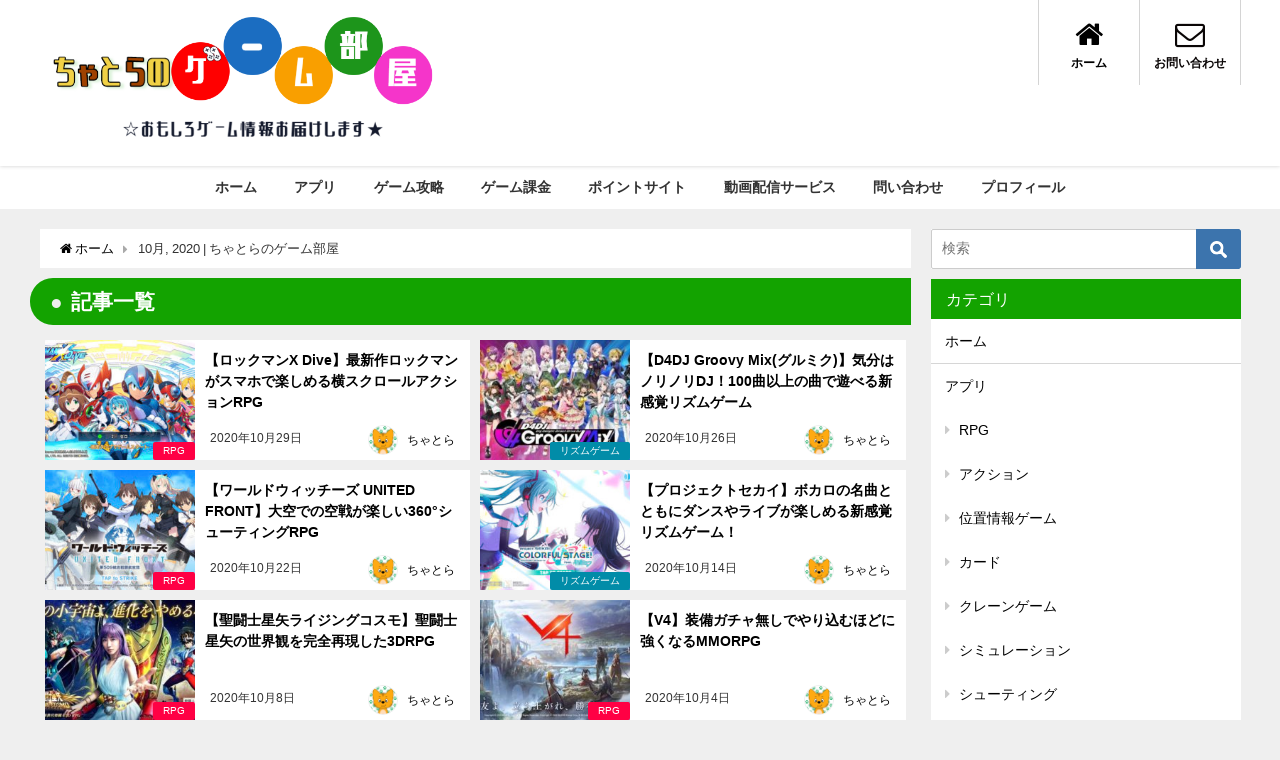

--- FILE ---
content_type: text/html; charset=UTF-8
request_url: https://chatoranogamebeya.com/2020/10/
body_size: 13333
content:
<!DOCTYPE html>
<html lang="ja">
<head>
<meta charset="utf-8">
<meta http-equiv="X-UA-Compatible" content="IE=edge">
<meta name="viewport" content="width=device-width, initial-scale=1" />

<meta name="robots" content="noindex,follow">
<link rel="canonical" href="https://chatoranogamebeya.com">
<link rel="shortcut icon" href="https://chatoranogamebeya.com/wp-content/uploads/2020/06/サイトアイコン②.png">
<!--[if IE]>
		<link rel="shortcut icon" href="https://chatoranogamebeya.com/wp-content/uploads/2020/06/サイトアイコン②.png">
<![endif]-->
<link rel="apple-touch-icon" href="https://chatoranogamebeya.com/wp-content/uploads/2020/06/サイトアイコン②.png" />

		<!-- All in One SEO 4.9.3 - aioseo.com -->
		<title>10月, 2020 | ちゃとらのゲーム部屋</title>
	<meta name="robots" content="noindex, max-image-preview:large" />
	<link rel="canonical" href="https://chatoranogamebeya.com/2020/10/" />
	<meta name="generator" content="All in One SEO (AIOSEO) 4.9.3" />
		<script type="application/ld+json" class="aioseo-schema">
			{"@context":"https:\/\/schema.org","@graph":[{"@type":"BreadcrumbList","@id":"https:\/\/chatoranogamebeya.com\/2020\/10\/#breadcrumblist","itemListElement":[{"@type":"ListItem","@id":"https:\/\/chatoranogamebeya.com#listItem","position":1,"name":"\u30db\u30fc\u30e0","item":"https:\/\/chatoranogamebeya.com","nextItem":{"@type":"ListItem","@id":"https:\/\/chatoranogamebeya.com\/2020\/#listItem","name":2020}},{"@type":"ListItem","@id":"https:\/\/chatoranogamebeya.com\/2020\/#listItem","position":2,"name":2020,"item":"https:\/\/chatoranogamebeya.com\/2020\/","nextItem":{"@type":"ListItem","@id":"https:\/\/chatoranogamebeya.com\/2020\/10\/#listItem","name":"10"},"previousItem":{"@type":"ListItem","@id":"https:\/\/chatoranogamebeya.com#listItem","name":"\u30db\u30fc\u30e0"}},{"@type":"ListItem","@id":"https:\/\/chatoranogamebeya.com\/2020\/10\/#listItem","position":3,"name":"10","previousItem":{"@type":"ListItem","@id":"https:\/\/chatoranogamebeya.com\/2020\/#listItem","name":2020}}]},{"@type":"CollectionPage","@id":"https:\/\/chatoranogamebeya.com\/2020\/10\/#collectionpage","url":"https:\/\/chatoranogamebeya.com\/2020\/10\/","name":"10\u6708, 2020 | \u3061\u3083\u3068\u3089\u306e\u30b2\u30fc\u30e0\u90e8\u5c4b","inLanguage":"ja","isPartOf":{"@id":"https:\/\/chatoranogamebeya.com\/#website"},"breadcrumb":{"@id":"https:\/\/chatoranogamebeya.com\/2020\/10\/#breadcrumblist"}},{"@type":"Organization","@id":"https:\/\/chatoranogamebeya.com\/#organization","name":"\u3061\u3083\u3068\u3089\u306e\u30b2\u30fc\u30e0\u90e8\u5c4b","description":"\u304a\u3082\u3057\u308d\u3044\u30b2\u30fc\u30e0\u63c3\u3063\u3066\u307e\u3059\uff01\uff01","url":"https:\/\/chatoranogamebeya.com\/"},{"@type":"WebSite","@id":"https:\/\/chatoranogamebeya.com\/#website","url":"https:\/\/chatoranogamebeya.com\/","name":"\u3061\u3083\u3068\u3089\u306e\u30b2\u30fc\u30e0\u90e8\u5c4b","description":"\u304a\u3082\u3057\u308d\u3044\u30b2\u30fc\u30e0\u63c3\u3063\u3066\u307e\u3059\uff01\uff01","inLanguage":"ja","publisher":{"@id":"https:\/\/chatoranogamebeya.com\/#organization"}}]}
		</script>
		<!-- All in One SEO -->

<link rel='dns-prefetch' href='//webfonts.xserver.jp' />
<link rel='dns-prefetch' href='//cdnjs.cloudflare.com' />
<link rel='dns-prefetch' href='//s.w.org' />
<link rel='dns-prefetch' href='//c0.wp.com' />
<link rel="alternate" type="application/rss+xml" title="ちゃとらのゲーム部屋 &raquo; フィード" href="https://chatoranogamebeya.com/feed/" />
<link rel="alternate" type="application/rss+xml" title="ちゃとらのゲーム部屋 &raquo; コメントフィード" href="https://chatoranogamebeya.com/comments/feed/" />
<script id="wpp-js" src="https://chatoranogamebeya.com/wp-content/plugins/wordpress-popular-posts/assets/js/wpp.min.js?ver=7.3.3" data-sampling="0" data-sampling-rate="100" data-api-url="https://chatoranogamebeya.com/wp-json/wordpress-popular-posts" data-post-id="0" data-token="5900904aef" data-lang="0" data-debug="0" type="text/javascript"></script>
<link rel='stylesheet'   href='https://c0.wp.com/c/5.9.12/wp-includes/css/dist/block-library/style.min.css'  media='all'>
<style id='wp-block-library-inline-css' type='text/css'>
.has-text-align-justify{text-align:justify;}
</style>
<link rel='stylesheet'   href='https://chatoranogamebeya.com/wp-content/plugins/all-in-one-seo-pack/dist/Lite/assets/css/table-of-contents/global.e90f6d47.css?ver=4.9.3&#038;theme=4.7.6'  media='all'>
<link rel='stylesheet'   href='https://c0.wp.com/c/5.9.12/wp-includes/js/mediaelement/mediaelementplayer-legacy.min.css'  media='all'>
<link rel='stylesheet'   href='https://c0.wp.com/c/5.9.12/wp-includes/js/mediaelement/wp-mediaelement.min.css'  media='all'>
<style id='global-styles-inline-css' type='text/css'>
body{--wp--preset--color--black: #000;--wp--preset--color--cyan-bluish-gray: #abb8c3;--wp--preset--color--white: #fff;--wp--preset--color--pale-pink: #f78da7;--wp--preset--color--vivid-red: #cf2e2e;--wp--preset--color--luminous-vivid-orange: #ff6900;--wp--preset--color--luminous-vivid-amber: #fcb900;--wp--preset--color--light-green-cyan: #7bdcb5;--wp--preset--color--vivid-green-cyan: #00d084;--wp--preset--color--pale-cyan-blue: #8ed1fc;--wp--preset--color--vivid-cyan-blue: #0693e3;--wp--preset--color--vivid-purple: #9b51e0;--wp--preset--color--light-blue: #70b8f1;--wp--preset--color--light-red: #ff8178;--wp--preset--color--light-green: #2ac113;--wp--preset--color--light-yellow: #ffe822;--wp--preset--color--light-orange: #ffa30d;--wp--preset--color--blue: #00f;--wp--preset--color--red: #f00;--wp--preset--color--purple: #674970;--wp--preset--color--gray: #ccc;--wp--preset--gradient--vivid-cyan-blue-to-vivid-purple: linear-gradient(135deg,rgba(6,147,227,1) 0%,rgb(155,81,224) 100%);--wp--preset--gradient--light-green-cyan-to-vivid-green-cyan: linear-gradient(135deg,rgb(122,220,180) 0%,rgb(0,208,130) 100%);--wp--preset--gradient--luminous-vivid-amber-to-luminous-vivid-orange: linear-gradient(135deg,rgba(252,185,0,1) 0%,rgba(255,105,0,1) 100%);--wp--preset--gradient--luminous-vivid-orange-to-vivid-red: linear-gradient(135deg,rgba(255,105,0,1) 0%,rgb(207,46,46) 100%);--wp--preset--gradient--very-light-gray-to-cyan-bluish-gray: linear-gradient(135deg,rgb(238,238,238) 0%,rgb(169,184,195) 100%);--wp--preset--gradient--cool-to-warm-spectrum: linear-gradient(135deg,rgb(74,234,220) 0%,rgb(151,120,209) 20%,rgb(207,42,186) 40%,rgb(238,44,130) 60%,rgb(251,105,98) 80%,rgb(254,248,76) 100%);--wp--preset--gradient--blush-light-purple: linear-gradient(135deg,rgb(255,206,236) 0%,rgb(152,150,240) 100%);--wp--preset--gradient--blush-bordeaux: linear-gradient(135deg,rgb(254,205,165) 0%,rgb(254,45,45) 50%,rgb(107,0,62) 100%);--wp--preset--gradient--luminous-dusk: linear-gradient(135deg,rgb(255,203,112) 0%,rgb(199,81,192) 50%,rgb(65,88,208) 100%);--wp--preset--gradient--pale-ocean: linear-gradient(135deg,rgb(255,245,203) 0%,rgb(182,227,212) 50%,rgb(51,167,181) 100%);--wp--preset--gradient--electric-grass: linear-gradient(135deg,rgb(202,248,128) 0%,rgb(113,206,126) 100%);--wp--preset--gradient--midnight: linear-gradient(135deg,rgb(2,3,129) 0%,rgb(40,116,252) 100%);--wp--preset--duotone--dark-grayscale: url('#wp-duotone-dark-grayscale');--wp--preset--duotone--grayscale: url('#wp-duotone-grayscale');--wp--preset--duotone--purple-yellow: url('#wp-duotone-purple-yellow');--wp--preset--duotone--blue-red: url('#wp-duotone-blue-red');--wp--preset--duotone--midnight: url('#wp-duotone-midnight');--wp--preset--duotone--magenta-yellow: url('#wp-duotone-magenta-yellow');--wp--preset--duotone--purple-green: url('#wp-duotone-purple-green');--wp--preset--duotone--blue-orange: url('#wp-duotone-blue-orange');--wp--preset--font-size--small: 13px;--wp--preset--font-size--medium: 20px;--wp--preset--font-size--large: 36px;--wp--preset--font-size--x-large: 42px;}.has-black-color{color: var(--wp--preset--color--black) !important;}.has-cyan-bluish-gray-color{color: var(--wp--preset--color--cyan-bluish-gray) !important;}.has-white-color{color: var(--wp--preset--color--white) !important;}.has-pale-pink-color{color: var(--wp--preset--color--pale-pink) !important;}.has-vivid-red-color{color: var(--wp--preset--color--vivid-red) !important;}.has-luminous-vivid-orange-color{color: var(--wp--preset--color--luminous-vivid-orange) !important;}.has-luminous-vivid-amber-color{color: var(--wp--preset--color--luminous-vivid-amber) !important;}.has-light-green-cyan-color{color: var(--wp--preset--color--light-green-cyan) !important;}.has-vivid-green-cyan-color{color: var(--wp--preset--color--vivid-green-cyan) !important;}.has-pale-cyan-blue-color{color: var(--wp--preset--color--pale-cyan-blue) !important;}.has-vivid-cyan-blue-color{color: var(--wp--preset--color--vivid-cyan-blue) !important;}.has-vivid-purple-color{color: var(--wp--preset--color--vivid-purple) !important;}.has-black-background-color{background-color: var(--wp--preset--color--black) !important;}.has-cyan-bluish-gray-background-color{background-color: var(--wp--preset--color--cyan-bluish-gray) !important;}.has-white-background-color{background-color: var(--wp--preset--color--white) !important;}.has-pale-pink-background-color{background-color: var(--wp--preset--color--pale-pink) !important;}.has-vivid-red-background-color{background-color: var(--wp--preset--color--vivid-red) !important;}.has-luminous-vivid-orange-background-color{background-color: var(--wp--preset--color--luminous-vivid-orange) !important;}.has-luminous-vivid-amber-background-color{background-color: var(--wp--preset--color--luminous-vivid-amber) !important;}.has-light-green-cyan-background-color{background-color: var(--wp--preset--color--light-green-cyan) !important;}.has-vivid-green-cyan-background-color{background-color: var(--wp--preset--color--vivid-green-cyan) !important;}.has-pale-cyan-blue-background-color{background-color: var(--wp--preset--color--pale-cyan-blue) !important;}.has-vivid-cyan-blue-background-color{background-color: var(--wp--preset--color--vivid-cyan-blue) !important;}.has-vivid-purple-background-color{background-color: var(--wp--preset--color--vivid-purple) !important;}.has-black-border-color{border-color: var(--wp--preset--color--black) !important;}.has-cyan-bluish-gray-border-color{border-color: var(--wp--preset--color--cyan-bluish-gray) !important;}.has-white-border-color{border-color: var(--wp--preset--color--white) !important;}.has-pale-pink-border-color{border-color: var(--wp--preset--color--pale-pink) !important;}.has-vivid-red-border-color{border-color: var(--wp--preset--color--vivid-red) !important;}.has-luminous-vivid-orange-border-color{border-color: var(--wp--preset--color--luminous-vivid-orange) !important;}.has-luminous-vivid-amber-border-color{border-color: var(--wp--preset--color--luminous-vivid-amber) !important;}.has-light-green-cyan-border-color{border-color: var(--wp--preset--color--light-green-cyan) !important;}.has-vivid-green-cyan-border-color{border-color: var(--wp--preset--color--vivid-green-cyan) !important;}.has-pale-cyan-blue-border-color{border-color: var(--wp--preset--color--pale-cyan-blue) !important;}.has-vivid-cyan-blue-border-color{border-color: var(--wp--preset--color--vivid-cyan-blue) !important;}.has-vivid-purple-border-color{border-color: var(--wp--preset--color--vivid-purple) !important;}.has-vivid-cyan-blue-to-vivid-purple-gradient-background{background: var(--wp--preset--gradient--vivid-cyan-blue-to-vivid-purple) !important;}.has-light-green-cyan-to-vivid-green-cyan-gradient-background{background: var(--wp--preset--gradient--light-green-cyan-to-vivid-green-cyan) !important;}.has-luminous-vivid-amber-to-luminous-vivid-orange-gradient-background{background: var(--wp--preset--gradient--luminous-vivid-amber-to-luminous-vivid-orange) !important;}.has-luminous-vivid-orange-to-vivid-red-gradient-background{background: var(--wp--preset--gradient--luminous-vivid-orange-to-vivid-red) !important;}.has-very-light-gray-to-cyan-bluish-gray-gradient-background{background: var(--wp--preset--gradient--very-light-gray-to-cyan-bluish-gray) !important;}.has-cool-to-warm-spectrum-gradient-background{background: var(--wp--preset--gradient--cool-to-warm-spectrum) !important;}.has-blush-light-purple-gradient-background{background: var(--wp--preset--gradient--blush-light-purple) !important;}.has-blush-bordeaux-gradient-background{background: var(--wp--preset--gradient--blush-bordeaux) !important;}.has-luminous-dusk-gradient-background{background: var(--wp--preset--gradient--luminous-dusk) !important;}.has-pale-ocean-gradient-background{background: var(--wp--preset--gradient--pale-ocean) !important;}.has-electric-grass-gradient-background{background: var(--wp--preset--gradient--electric-grass) !important;}.has-midnight-gradient-background{background: var(--wp--preset--gradient--midnight) !important;}.has-small-font-size{font-size: var(--wp--preset--font-size--small) !important;}.has-medium-font-size{font-size: var(--wp--preset--font-size--medium) !important;}.has-large-font-size{font-size: var(--wp--preset--font-size--large) !important;}.has-x-large-font-size{font-size: var(--wp--preset--font-size--x-large) !important;}
</style>
<link rel='stylesheet'   href='https://chatoranogamebeya.com/wp-content/plugins/contact-form-7/includes/css/styles.css?ver=5.5.4&#038;theme=4.7.6'  media='all'>
<link rel='stylesheet'   href='https://chatoranogamebeya.com/wp-content/plugins/table-of-contents-plus/screen.min.css?ver=2411.1&#038;theme=4.7.6'  media='all'>
<style id='toc-screen-inline-css' type='text/css'>
div#toc_container {background: #f9f9f9;border: 1px solid #aaaaaa;}
</style>
<link rel='stylesheet'   href='https://chatoranogamebeya.com/wp-content/plugins/wordpress-popular-posts/assets/css/wpp.css?ver=7.3.3&#038;theme=4.7.6'  media='all'>
<link rel='stylesheet'   href='https://chatoranogamebeya.com/wp-content/themes/diver/style.min.css?ver=5.9.12&#038;theme=4.7.6'  media='all'>
<link rel='stylesheet'   href='https://chatoranogamebeya.com/wp-content/themes/diver/style.css?theme=4.7.6'  media='all'>
<link rel='stylesheet'   href='https://chatoranogamebeya.com/wp-content/themes/diver/lib/functions/editor/gutenberg/blocks.min.css?ver=5.9.12&#038;theme=4.7.6'  media='all'>
<link rel='stylesheet'   href='https://cdnjs.cloudflare.com/ajax/libs/Swiper/4.5.0/css/swiper.min.css'  media='all'>
<link rel='stylesheet'   href='https://c0.wp.com/p/jetpack/11.4.2/css/jetpack.css'  media='all'>
<script src='https://c0.wp.com/c/5.9.12/wp-includes/js/jquery/jquery.min.js' id='jquery-core-js'></script>
<script src='https://c0.wp.com/c/5.9.12/wp-includes/js/jquery/jquery-migrate.min.js' id='jquery-migrate-js'></script>
<script src='//webfonts.xserver.jp/js/xserverv3.js?fadein=0&#038;ver=2.0.9' id='typesquare_std-js'></script>
<link rel="https://api.w.org/" href="https://chatoranogamebeya.com/wp-json/" /><link rel="EditURI" type="application/rsd+xml" title="RSD" href="https://chatoranogamebeya.com/xmlrpc.php?rsd" />
<link rel="wlwmanifest" type="application/wlwmanifest+xml" href="https://chatoranogamebeya.com/wp-includes/wlwmanifest.xml" /> 
<meta name="generator" content="WordPress 5.9.12" />
            <style id="wpp-loading-animation-styles">@-webkit-keyframes bgslide{from{background-position-x:0}to{background-position-x:-200%}}@keyframes bgslide{from{background-position-x:0}to{background-position-x:-200%}}.wpp-widget-block-placeholder,.wpp-shortcode-placeholder{margin:0 auto;width:60px;height:3px;background:#dd3737;background:linear-gradient(90deg,#dd3737 0%,#571313 10%,#dd3737 100%);background-size:200% auto;border-radius:3px;-webkit-animation:bgslide 1s infinite linear;animation:bgslide 1s infinite linear}</style>
            <style>img#wpstats{display:none}</style>
	<style>body{background-image:url()}</style><style>#onlynav ul ul,#nav_fixed #nav ul ul,.header-logo #nav ul ul{visibility:hidden;opacity:0;transition:.2s ease-in-out;transform:translateY(-20px)}#onlynav ul li:hover>ul,#nav_fixed #nav ul li:hover>ul,.header-logo #nav ul li:hover>ul{visibility:visible;opacity:1;transform:translateY(0)}</style><style>body{background-color:#efefef;color:#333}.header-wrap,#header ul.sub-menu,#header ul.children,#scrollnav,.description_sp{background:#fff;color:#333}.header-wrap a,#scrollnav a,div.logo_title{color:#333}.drawer-nav-btn span{background-color:#333}.drawer-nav-btn:before,.drawer-nav-btn:after{border-color:#333}#scrollnav ul li a{background:#f3f3f3;color:#333}.header-wrap,#header ul.sub-menu,#header ul.children,#scrollnav,.description_sp,.post-box-contents,#main-wrap #pickup_posts_container img,.hentry,#single-main .post-sub,.navigation,.single_thumbnail,.in_loop,#breadcrumb,.pickup-cat-list,.maintop-widget,.mainbottom-widget,#share_plz,.sticky-post-box,.catpage_content_wrap,.cat-post-main,#sidebar .widget,#onlynav,#onlynav ul ul,#bigfooter,#footer,#nav_fixed.fixed,#nav_fixed #nav ul ul,.header_small_menu,.content,#footer_sticky_menu,.footermenu_col,a.page-numbers,#scrollnav{background:#fff;color:#333}#onlynav ul li a{color:#333}.pagination .current{background:#abccdc;color:#fff}</style><style>@media screen and (min-width:1201px){#main-wrap,.header-wrap .header-logo,.header_small_content,.bigfooter_wrap,.footer_content,.container_top_widget,.container_bottom_widget{width:1201px}}@media screen and (max-width:1200px){#main-wrap,.header-wrap .header-logo,.header_small_content,.bigfooter_wrap,.footer_content,.container_top_widget,.container_bottom_widget{width:96%}}@media screen and (max-width:768px){#main-wrap,.header-wrap .header-logo,.header_small_content,.bigfooter_wrap,.footer_content,.container_top_widget,.container_bottom_widget{width:100%}}@media screen and (min-width:960px){#sidebar{width:310px}}</style><link rel="icon" href="https://chatoranogamebeya.com/wp-content/uploads/2020/04/cropped-ちゃとらのゲーム部屋_タイトル③-1-32x32.png" sizes="32x32" />
<link rel="icon" href="https://chatoranogamebeya.com/wp-content/uploads/2020/04/cropped-ちゃとらのゲーム部屋_タイトル③-1-192x192.png" sizes="192x192" />
<link rel="apple-touch-icon" href="https://chatoranogamebeya.com/wp-content/uploads/2020/04/cropped-ちゃとらのゲーム部屋_タイトル③-1-180x180.png" />
<meta name="msapplication-TileImage" content="https://chatoranogamebeya.com/wp-content/uploads/2020/04/cropped-ちゃとらのゲーム部屋_タイトル③-1-270x270.png" />
		<style type="text/css" id="wp-custom-css">
			/*【Table of Contents Plus中央表示】*/

#toc_container {
margin-left: auto;
margin-right: auto;
}
/*TOC+ 角丸*/
#toc_container {
border-radius: 20px;
}
#logo img{
height:150px !important;
}		</style>
		
<script src="https://www.youtube.com/iframe_api"></script>

</head>
<body data-rsssl=1 itemscope="itemscope" itemtype="http://schema.org/WebPage" class="archive date wp-embed-responsive">

<div id="container">
<!-- header -->
	<!-- lpページでは表示しない -->
	<div id="header" class="clearfix">
					<header class="header-wrap" role="banner" itemscope="itemscope" itemtype="http://schema.org/WPHeader">
		
			<div class="header-logo clearfix">
				<!-- 	<button type="button" class="drawer-toggle drawer-hamburger">
	  <span class="sr-only">toggle navigation</span>
	  <span class="drawer-hamburger-icon"></span>
	</button> -->

	<div class="drawer-nav-btn-wrap"><span class="drawer-nav-btn"><span></span></span></div>


	<div class="header_search"><a href="#header_search" class="header_search_btn" data-lity><div class="header_search_inner"><i class="fa fa-search" aria-hidden="true"></i><div class="header_search_title">SEARCH</div></div></a></div>

				<!-- /Navigation -->

								<div id="logo">
										<a href="https://chatoranogamebeya.com/">
						
															<img src="https://chatoranogamebeya.com/wp-content/uploads/2020/10/ちゃとらのゲーム部屋_ロゴ②_サイズ違い.png" alt="ちゃとらのゲーム部屋" width="727" height="250">
							
											</a>
				</div>
				<div class="nav_in_btn">
	<ul>
			<li class="nav_in_btn_list_1"><a href="https://chatoranogamebeya.com/"  ><i class="fa fa-home"></i><span>ホーム</span></a></li>
			<li class="nav_in_btn_list_3"><a href="https://chatoranogamebeya.com/問い合わせ/" target="_blank" rel="nofollow"><i class="fa fa-envelope-o"></i><span>お問い合わせ</span></a></li>
		</ul>
</div>

			</div>
		</header>
		<nav id="scrollnav" class="inline-nospace" role="navigation" itemscope="itemscope" itemtype="http://scheme.org/SiteNavigationElement">
			<div class="menu-%e3%82%b0%e3%83%ad%e3%83%bc%e3%83%90%e3%83%ab%e3%83%8a%e3%83%93%e3%82%b2%e3%83%bc%e3%82%b7%e3%83%a7%e3%83%b3%e6%90%ba%e5%b8%af-container"><ul id="scroll-menu"><li id="menu-item-33" class="menu-item menu-item-type-custom menu-item-object-custom menu-item-home menu-item-33"><a href="https://chatoranogamebeya.com/">ホーム</a></li>
<li id="menu-item-34" class="menu-item menu-item-type-taxonomy menu-item-object-category menu-item-34"><a href="https://chatoranogamebeya.com/category/rpg/">RPG</a></li>
<li id="menu-item-35" class="menu-item menu-item-type-taxonomy menu-item-object-category menu-item-35"><a href="https://chatoranogamebeya.com/category/%e3%82%a2%e3%82%af%e3%82%b7%e3%83%a7%e3%83%b3/">アクション</a></li>
<li id="menu-item-44" class="menu-item menu-item-type-taxonomy menu-item-object-category menu-item-44"><a href="https://chatoranogamebeya.com/category/%e4%bd%8d%e7%bd%ae%e6%83%85%e5%a0%b1%e3%82%b2%e3%83%bc%e3%83%a0/">位置情報ゲーム</a></li>
<li id="menu-item-36" class="menu-item menu-item-type-taxonomy menu-item-object-category menu-item-36"><a href="https://chatoranogamebeya.com/category/%e3%82%ab%e3%83%bc%e3%83%89/">カード</a></li>
<li id="menu-item-39" class="menu-item menu-item-type-taxonomy menu-item-object-category menu-item-39"><a href="https://chatoranogamebeya.com/category/%e3%82%b7%e3%83%9f%e3%83%a5%e3%83%ac%e3%83%bc%e3%82%b7%e3%83%a7%e3%83%b3/">シミュレーション</a></li>
<li id="menu-item-40" class="menu-item menu-item-type-taxonomy menu-item-object-category menu-item-40"><a href="https://chatoranogamebeya.com/category/%e3%82%b7%e3%83%a5%e3%83%bc%e3%83%86%e3%82%a3%e3%83%b3%e3%82%b0/">シューティング</a></li>
<li id="menu-item-41" class="menu-item menu-item-type-taxonomy menu-item-object-category menu-item-41"><a href="https://chatoranogamebeya.com/category/%e3%82%b9%e3%83%9d%e3%83%bc%e3%83%84/">スポーツ</a></li>
<li id="menu-item-3785" class="menu-item menu-item-type-taxonomy menu-item-object-category menu-item-3785"><a href="https://chatoranogamebeya.com/category/%e3%83%91%e3%82%ba%e3%83%ab/">パズル</a></li>
<li id="menu-item-46" class="menu-item menu-item-type-taxonomy menu-item-object-category menu-item-46"><a href="https://chatoranogamebeya.com/category/%e6%94%be%e7%bd%ae%e3%82%b2%e3%83%bc%e3%83%a0/">放置ゲーム</a></li>
<li id="menu-item-43" class="menu-item menu-item-type-taxonomy menu-item-object-category menu-item-43"><a href="https://chatoranogamebeya.com/category/%e3%83%ac%e3%83%bc%e3%82%b7%e3%83%b3%e3%82%b0/">レーシング</a></li>
<li id="menu-item-37" class="menu-item menu-item-type-taxonomy menu-item-object-category menu-item-37"><a href="https://chatoranogamebeya.com/category/%e3%82%b2%e3%83%bc%e3%83%a0%e6%94%bb%e7%95%a5/">ゲーム攻略</a></li>
<li id="menu-item-38" class="menu-item menu-item-type-taxonomy menu-item-object-category menu-item-38"><a href="https://chatoranogamebeya.com/category/%e3%82%b2%e3%83%bc%e3%83%a0%e8%aa%b2%e9%87%91/">ゲーム課金</a></li>
<li id="menu-item-45" class="menu-item menu-item-type-taxonomy menu-item-object-category menu-item-45"><a href="https://chatoranogamebeya.com/category/%e5%8b%95%e7%94%bb%e9%85%8d%e4%bf%a1%e3%82%b5%e3%83%bc%e3%83%93%e3%82%b9/">動画配信サービス</a></li>
<li id="menu-item-42" class="menu-item menu-item-type-taxonomy menu-item-object-category menu-item-42"><a href="https://chatoranogamebeya.com/category/%e3%83%9d%e3%82%a4%e3%83%b3%e3%83%88%e3%82%b5%e3%82%a4%e3%83%88/">ポイントサイト</a></li>
</ul></div>		</nav>
									<nav id="onlynav" class="onlynav" role="navigation" itemscope="itemscope" itemtype="http://scheme.org/SiteNavigationElement">
				<div class="menu-%e3%82%b0%e3%83%ad%e3%83%bc%e3%83%90%e3%83%ab%e3%83%8a%e3%83%93%e3%82%b2%e3%83%bc%e3%82%b7%e3%83%a7%e3%83%b3-container"><ul id="onlynavul" class="menu"><li id="menu-item-14" class="menu-item menu-item-type-custom menu-item-object-custom menu-item-home menu-item-14"><a href="https://chatoranogamebeya.com">ホーム</a></li>
<li id="menu-item-21" class="menu-item menu-item-type-taxonomy menu-item-object-category menu-item-has-children menu-item-21"><a href="https://chatoranogamebeya.com/category/%e3%82%a2%e3%83%97%e3%83%aa/">アプリ</a>
<ul class="sub-menu">
	<li id="menu-item-19" class="menu-item menu-item-type-taxonomy menu-item-object-category menu-item-19"><a href="https://chatoranogamebeya.com/category/rpg/">RPG</a></li>
	<li id="menu-item-20" class="menu-item menu-item-type-taxonomy menu-item-object-category menu-item-20"><a href="https://chatoranogamebeya.com/category/%e3%82%a2%e3%82%af%e3%82%b7%e3%83%a7%e3%83%b3/">アクション</a></li>
	<li id="menu-item-30" class="menu-item menu-item-type-taxonomy menu-item-object-category menu-item-30"><a href="https://chatoranogamebeya.com/category/%e4%bd%8d%e7%bd%ae%e6%83%85%e5%a0%b1%e3%82%b2%e3%83%bc%e3%83%a0/">位置情報ゲーム</a></li>
	<li id="menu-item-22" class="menu-item menu-item-type-taxonomy menu-item-object-category menu-item-22"><a href="https://chatoranogamebeya.com/category/%e3%82%ab%e3%83%bc%e3%83%89/">カード</a></li>
	<li id="menu-item-3783" class="menu-item menu-item-type-taxonomy menu-item-object-category menu-item-3783"><a href="https://chatoranogamebeya.com/category/%e3%82%af%e3%83%ac%e3%83%bc%e3%83%b3%e3%82%b2%e3%83%bc%e3%83%a0/">クレーンゲーム</a></li>
	<li id="menu-item-25" class="menu-item menu-item-type-taxonomy menu-item-object-category menu-item-25"><a href="https://chatoranogamebeya.com/category/%e3%82%b7%e3%83%9f%e3%83%a5%e3%83%ac%e3%83%bc%e3%82%b7%e3%83%a7%e3%83%b3/">シミュレーション</a></li>
	<li id="menu-item-26" class="menu-item menu-item-type-taxonomy menu-item-object-category menu-item-26"><a href="https://chatoranogamebeya.com/category/%e3%82%b7%e3%83%a5%e3%83%bc%e3%83%86%e3%82%a3%e3%83%b3%e3%82%b0/">シューティング</a></li>
	<li id="menu-item-27" class="menu-item menu-item-type-taxonomy menu-item-object-category menu-item-27"><a href="https://chatoranogamebeya.com/category/%e3%82%b9%e3%83%9d%e3%83%bc%e3%83%84/">スポーツ</a></li>
	<li id="menu-item-3786" class="menu-item menu-item-type-taxonomy menu-item-object-category menu-item-3786"><a href="https://chatoranogamebeya.com/category/%e3%83%91%e3%82%ba%e3%83%ab/">パズル</a></li>
	<li id="menu-item-32" class="menu-item menu-item-type-taxonomy menu-item-object-category menu-item-32"><a href="https://chatoranogamebeya.com/category/%e6%94%be%e7%bd%ae%e3%82%b2%e3%83%bc%e3%83%a0/">放置ゲーム</a></li>
	<li id="menu-item-29" class="menu-item menu-item-type-taxonomy menu-item-object-category menu-item-29"><a href="https://chatoranogamebeya.com/category/%e3%83%ac%e3%83%bc%e3%82%b7%e3%83%b3%e3%82%b0/">レーシング</a></li>
</ul>
</li>
<li id="menu-item-23" class="menu-item menu-item-type-taxonomy menu-item-object-category menu-item-23"><a href="https://chatoranogamebeya.com/category/%e3%82%b2%e3%83%bc%e3%83%a0%e6%94%bb%e7%95%a5/">ゲーム攻略</a></li>
<li id="menu-item-24" class="menu-item menu-item-type-taxonomy menu-item-object-category menu-item-24"><a href="https://chatoranogamebeya.com/category/%e3%82%b2%e3%83%bc%e3%83%a0%e8%aa%b2%e9%87%91/">ゲーム課金</a></li>
<li id="menu-item-28" class="menu-item menu-item-type-taxonomy menu-item-object-category menu-item-28"><a href="https://chatoranogamebeya.com/category/%e3%83%9d%e3%82%a4%e3%83%b3%e3%83%88%e3%82%b5%e3%82%a4%e3%83%88/">ポイントサイト</a></li>
<li id="menu-item-31" class="menu-item menu-item-type-taxonomy menu-item-object-category menu-item-31"><a href="https://chatoranogamebeya.com/category/%e5%8b%95%e7%94%bb%e9%85%8d%e4%bf%a1%e3%82%b5%e3%83%bc%e3%83%93%e3%82%b9/">動画配信サービス</a></li>
<li id="menu-item-60" class="menu-item menu-item-type-post_type menu-item-object-page menu-item-60"><a href="https://chatoranogamebeya.com/%e5%95%8f%e3%81%84%e5%90%88%e3%82%8f%e3%81%9b/">問い合わせ</a></li>
<li id="menu-item-61" class="menu-item menu-item-type-post_type menu-item-object-page menu-item-61"><a href="https://chatoranogamebeya.com/__trashed/">プロフィール</a></li>
</ul></div>			</nav>
					</div>
	<div class="d_sp">
		</div>
	
	<div id="main-wrap">
	<!-- main -->
	<main id="main" style="float:left;margin-right:-330px;padding-right:330px;" rel="main">
		<ul id="breadcrumb" itemscope itemtype="http://schema.org/BreadcrumbList">
<li itemprop="itemListElement" itemscope itemtype="http://schema.org/ListItem"><a href="https://chatoranogamebeya.com/" itemprop="item"><span itemprop="name"><i class="fa fa-home" aria-hidden="true"></i> ホーム</span></a><meta itemprop="position" content="1" /></li><li itemprop="itemListElement" itemscope itemtype="http://schema.org/ListItem"><span itemprop="name">10月, 2020 | ちゃとらのゲーム部屋</span><meta itemprop="position" content="2" /></li></ul>			<div class="wrap-post-title">記事一覧</div>
<section class="wrap-mini-post-box">
			<article class="mini-list-post-box post-1" role="article">
			<div class="post-box-contents clearfix" data-href="https://chatoranogamebeya.com/rxdive/">
			<figure class="post_thumbnail post-box-thumbnail post-box-thumbnail__wrap">
										<div class="post_thumbnail_wrap">
							<img src="[data-uri]" data-src="https://chatoranogamebeya.com/wp-content/uploads/2020/10/rockman_eyekyatti-300x169.jpg" width="300" height="169" class="lazyload" alt="【ロックマンX Dive】最新作ロックマンがスマホで楽しめる横スクロールアクションRPG">
												</div>
											<div class="post-cat" style="background:#ff0044"><a href="https://chatoranogamebeya.com/category/rpg/" rel="category tag">RPG</a></div>
								</figure>
				<section class="post-meta-all">

					<div class="post-title">
							<a href="https://chatoranogamebeya.com/rxdive/" title="【ロックマンX Dive】最新作ロックマンがスマホで楽しめる横スクロールアクションRPG" rel="bookmark">【ロックマンX Dive】最新作ロックマンがスマホで楽しめる横スクロールアクションRPG</a>
					</div>
											<time class="post-date" datetime="2020-10-29">
						2020年10月29日	
						</time>
					
											<ul class="post-author">
							<li class="post-author-thum"><img alt='' src='https://secure.gravatar.com/avatar/76bc3bb6ce98f2ecb60f26582ada7d75?s=30&#038;d=mm&#038;r=g' srcset='https://secure.gravatar.com/avatar/76bc3bb6ce98f2ecb60f26582ada7d75?s=60&#038;d=mm&#038;r=g 2x' class='avatar avatar-30 photo' height='30' width='30' loading='lazy'/></li>
							<li class="post-author-name"><a href="https://chatoranogamebeya.com/author/calsonic/">ちゃとら</a></li>
						</ul>
									</section>
			</div>
		</article>
				<article class="mini-list-post-box post-1" role="article">
			<div class="post-box-contents clearfix" data-href="https://chatoranogamebeya.com/gurumiku/">
			<figure class="post_thumbnail post-box-thumbnail post-box-thumbnail__wrap">
										<div class="post_thumbnail_wrap">
							<img src="[data-uri]" data-src="https://chatoranogamebeya.com/wp-content/uploads/2020/10/gurumiku_eyekyatti-300x158.jpg" width="300" height="158" class="lazyload" alt="【D4DJ Groovy Mix(グルミク)】気分はノリノリDJ！100曲以上の曲で遊べる新感覚リズムゲーム">
												</div>
											<div class="post-cat" style="background:#018ca8"><a href="https://chatoranogamebeya.com/category/%e3%83%aa%e3%82%ba%e3%83%a0%e3%82%b2%e3%83%bc%e3%83%a0/" rel="category tag">リズムゲーム</a></div>
								</figure>
				<section class="post-meta-all">

					<div class="post-title">
							<a href="https://chatoranogamebeya.com/gurumiku/" title="【D4DJ Groovy Mix(グルミク)】気分はノリノリDJ！100曲以上の曲で遊べる新感覚リズムゲーム" rel="bookmark">【D4DJ Groovy Mix(グルミク)】気分はノリノリDJ！100曲以上の曲で遊べる新感覚リズムゲーム</a>
					</div>
											<time class="post-date" datetime="2020-10-26">
						2020年10月26日	
						</time>
					
											<ul class="post-author">
							<li class="post-author-thum"><img alt='' src='https://secure.gravatar.com/avatar/76bc3bb6ce98f2ecb60f26582ada7d75?s=30&#038;d=mm&#038;r=g' srcset='https://secure.gravatar.com/avatar/76bc3bb6ce98f2ecb60f26582ada7d75?s=60&#038;d=mm&#038;r=g 2x' class='avatar avatar-30 photo' height='30' width='30' loading='lazy'/></li>
							<li class="post-author-name"><a href="https://chatoranogamebeya.com/author/calsonic/">ちゃとら</a></li>
						</ul>
									</section>
			</div>
		</article>
				<article class="mini-list-post-box post-1" role="article">
			<div class="post-box-contents clearfix" data-href="https://chatoranogamebeya.com/worldwitches/">
			<figure class="post_thumbnail post-box-thumbnail post-box-thumbnail__wrap">
										<div class="post_thumbnail_wrap">
							<img src="[data-uri]" data-src="https://chatoranogamebeya.com/wp-content/uploads/2020/10/worldwitches_eyecatch-300x169.jpg" width="300" height="169" class="lazyload" alt="【ワールドウィッチーズ UNITED FRONT】大空での空戦が楽しい360°シューティングRPG">
												</div>
											<div class="post-cat" style="background:#ff0044"><a href="https://chatoranogamebeya.com/category/rpg/" rel="category tag">RPG</a></div>
								</figure>
				<section class="post-meta-all">

					<div class="post-title">
							<a href="https://chatoranogamebeya.com/worldwitches/" title="【ワールドウィッチーズ UNITED FRONT】大空での空戦が楽しい360°シューティングRPG" rel="bookmark">【ワールドウィッチーズ UNITED FRONT】大空での空戦が楽しい360°シューティングRPG</a>
					</div>
											<time class="post-date" datetime="2020-10-22">
						2020年10月22日	
						</time>
					
											<ul class="post-author">
							<li class="post-author-thum"><img alt='' src='https://secure.gravatar.com/avatar/76bc3bb6ce98f2ecb60f26582ada7d75?s=30&#038;d=mm&#038;r=g' srcset='https://secure.gravatar.com/avatar/76bc3bb6ce98f2ecb60f26582ada7d75?s=60&#038;d=mm&#038;r=g 2x' class='avatar avatar-30 photo' height='30' width='30' loading='lazy'/></li>
							<li class="post-author-name"><a href="https://chatoranogamebeya.com/author/calsonic/">ちゃとら</a></li>
						</ul>
									</section>
			</div>
		</article>
				<article class="mini-list-post-box post-1" role="article">
			<div class="post-box-contents clearfix" data-href="https://chatoranogamebeya.com/pjsekai/">
			<figure class="post_thumbnail post-box-thumbnail post-box-thumbnail__wrap">
										<div class="post_thumbnail_wrap">
							<img src="[data-uri]" data-src="https://chatoranogamebeya.com/wp-content/uploads/2020/10/プロセカ_アイキャッチ-300x169.jpg" width="300" height="169" class="lazyload" alt="【プロジェクトセカイ】ボカロの名曲とともにダンスやライブが楽しめる新感覚リズムゲーム！">
												</div>
											<div class="post-cat" style="background:#018ca8"><a href="https://chatoranogamebeya.com/category/%e3%83%aa%e3%82%ba%e3%83%a0%e3%82%b2%e3%83%bc%e3%83%a0/" rel="category tag">リズムゲーム</a></div>
								</figure>
				<section class="post-meta-all">

					<div class="post-title">
							<a href="https://chatoranogamebeya.com/pjsekai/" title="【プロジェクトセカイ】ボカロの名曲とともにダンスやライブが楽しめる新感覚リズムゲーム！" rel="bookmark">【プロジェクトセカイ】ボカロの名曲とともにダンスやライブが楽しめる新感覚リズムゲーム！</a>
					</div>
											<time class="post-date" datetime="2020-10-14">
						2020年10月14日	
						</time>
					
											<ul class="post-author">
							<li class="post-author-thum"><img alt='' src='https://secure.gravatar.com/avatar/76bc3bb6ce98f2ecb60f26582ada7d75?s=30&#038;d=mm&#038;r=g' srcset='https://secure.gravatar.com/avatar/76bc3bb6ce98f2ecb60f26582ada7d75?s=60&#038;d=mm&#038;r=g 2x' class='avatar avatar-30 photo' height='30' width='30' loading='lazy'/></li>
							<li class="post-author-name"><a href="https://chatoranogamebeya.com/author/calsonic/">ちゃとら</a></li>
						</ul>
									</section>
			</div>
		</article>
				<article class="mini-list-post-box post-1" role="article">
			<div class="post-box-contents clearfix" data-href="https://chatoranogamebeya.com/seintseiya/">
			<figure class="post_thumbnail post-box-thumbnail post-box-thumbnail__wrap">
										<div class="post_thumbnail_wrap">
							<img src="[data-uri]" data-src="https://chatoranogamebeya.com/wp-content/uploads/2020/10/聖闘士星矢_アイキャッチ-300x169.jpg" width="300" height="169" class="lazyload" alt="【聖闘士星矢ライジングコスモ】聖闘士星矢の世界観を完全再現した3DRPG">
												</div>
											<div class="post-cat" style="background:#ff0044"><a href="https://chatoranogamebeya.com/category/rpg/" rel="category tag">RPG</a></div>
								</figure>
				<section class="post-meta-all">

					<div class="post-title">
							<a href="https://chatoranogamebeya.com/seintseiya/" title="【聖闘士星矢ライジングコスモ】聖闘士星矢の世界観を完全再現した3DRPG" rel="bookmark">【聖闘士星矢ライジングコスモ】聖闘士星矢の世界観を完全再現した3DRPG</a>
					</div>
											<time class="post-date" datetime="2020-10-08">
						2020年10月8日	
						</time>
					
											<ul class="post-author">
							<li class="post-author-thum"><img alt='' src='https://secure.gravatar.com/avatar/76bc3bb6ce98f2ecb60f26582ada7d75?s=30&#038;d=mm&#038;r=g' srcset='https://secure.gravatar.com/avatar/76bc3bb6ce98f2ecb60f26582ada7d75?s=60&#038;d=mm&#038;r=g 2x' class='avatar avatar-30 photo' height='30' width='30' loading='lazy'/></li>
							<li class="post-author-name"><a href="https://chatoranogamebeya.com/author/calsonic/">ちゃとら</a></li>
						</ul>
									</section>
			</div>
		</article>
				<article class="mini-list-post-box post-1" role="article">
			<div class="post-box-contents clearfix" data-href="https://chatoranogamebeya.com/v4/">
			<figure class="post_thumbnail post-box-thumbnail post-box-thumbnail__wrap">
										<div class="post_thumbnail_wrap">
							<img src="[data-uri]" data-src="https://chatoranogamebeya.com/wp-content/uploads/2020/10/V4_アイキャッチ-300x169.jpg" width="300" height="169" class="lazyload" alt="【V4】装備ガチャ無しでやり込むほどに強くなるMMORPG">
												</div>
											<div class="post-cat" style="background:#ff0044"><a href="https://chatoranogamebeya.com/category/rpg/" rel="category tag">RPG</a></div>
								</figure>
				<section class="post-meta-all">

					<div class="post-title">
							<a href="https://chatoranogamebeya.com/v4/" title="【V4】装備ガチャ無しでやり込むほどに強くなるMMORPG" rel="bookmark">【V4】装備ガチャ無しでやり込むほどに強くなるMMORPG</a>
					</div>
											<time class="post-date" datetime="2020-10-04">
						2020年10月4日	
						</time>
					
											<ul class="post-author">
							<li class="post-author-thum"><img alt='' src='https://secure.gravatar.com/avatar/76bc3bb6ce98f2ecb60f26582ada7d75?s=30&#038;d=mm&#038;r=g' srcset='https://secure.gravatar.com/avatar/76bc3bb6ce98f2ecb60f26582ada7d75?s=60&#038;d=mm&#038;r=g 2x' class='avatar avatar-30 photo' height='30' width='30' loading='lazy'/></li>
							<li class="post-author-name"><a href="https://chatoranogamebeya.com/author/calsonic/">ちゃとら</a></li>
						</ul>
									</section>
			</div>
		</article>
			</section>
	<style>
	.post-box-contents .post-meta-all {padding-bottom: 30px;}
	</style>

<!-- pager -->
<!-- /pager	 -->	</main>
	<!-- /main -->
		<!-- sidebar -->
	<div id="sidebar" style="float:right;" role="complementary">
		<div class="sidebar_content">
						<div id="search-2" class="widget widget_search"><form method="get" class="searchform" action="https://chatoranogamebeya.com/" role="search">
	<input type="text" placeholder="検索" name="s" class="s">
	<input type="submit" class="searchsubmit" value="">
</form></div><div id="nav_menu-3" class="widget widget_nav_menu"><div class="widgettitle">カテゴリ</div><div class="menu-%e3%82%b0%e3%83%ad%e3%83%bc%e3%83%90%e3%83%ab%e3%83%8a%e3%83%93%e3%82%b2%e3%83%bc%e3%82%b7%e3%83%a7%e3%83%b3-container"><ul id="menu-%e3%82%b0%e3%83%ad%e3%83%bc%e3%83%90%e3%83%ab%e3%83%8a%e3%83%93%e3%82%b2%e3%83%bc%e3%82%b7%e3%83%a7%e3%83%b3-1" class="menu"><li class="menu-item menu-item-type-custom menu-item-object-custom menu-item-home menu-item-14"><a href="https://chatoranogamebeya.com">ホーム</a></li>
<li class="menu-item menu-item-type-taxonomy menu-item-object-category menu-item-has-children menu-item-21"><a href="https://chatoranogamebeya.com/category/%e3%82%a2%e3%83%97%e3%83%aa/">アプリ</a>
<ul class="sub-menu">
	<li class="menu-item menu-item-type-taxonomy menu-item-object-category menu-item-19"><a href="https://chatoranogamebeya.com/category/rpg/">RPG</a></li>
	<li class="menu-item menu-item-type-taxonomy menu-item-object-category menu-item-20"><a href="https://chatoranogamebeya.com/category/%e3%82%a2%e3%82%af%e3%82%b7%e3%83%a7%e3%83%b3/">アクション</a></li>
	<li class="menu-item menu-item-type-taxonomy menu-item-object-category menu-item-30"><a href="https://chatoranogamebeya.com/category/%e4%bd%8d%e7%bd%ae%e6%83%85%e5%a0%b1%e3%82%b2%e3%83%bc%e3%83%a0/">位置情報ゲーム</a></li>
	<li class="menu-item menu-item-type-taxonomy menu-item-object-category menu-item-22"><a href="https://chatoranogamebeya.com/category/%e3%82%ab%e3%83%bc%e3%83%89/">カード</a></li>
	<li class="menu-item menu-item-type-taxonomy menu-item-object-category menu-item-3783"><a href="https://chatoranogamebeya.com/category/%e3%82%af%e3%83%ac%e3%83%bc%e3%83%b3%e3%82%b2%e3%83%bc%e3%83%a0/">クレーンゲーム</a></li>
	<li class="menu-item menu-item-type-taxonomy menu-item-object-category menu-item-25"><a href="https://chatoranogamebeya.com/category/%e3%82%b7%e3%83%9f%e3%83%a5%e3%83%ac%e3%83%bc%e3%82%b7%e3%83%a7%e3%83%b3/">シミュレーション</a></li>
	<li class="menu-item menu-item-type-taxonomy menu-item-object-category menu-item-26"><a href="https://chatoranogamebeya.com/category/%e3%82%b7%e3%83%a5%e3%83%bc%e3%83%86%e3%82%a3%e3%83%b3%e3%82%b0/">シューティング</a></li>
	<li class="menu-item menu-item-type-taxonomy menu-item-object-category menu-item-27"><a href="https://chatoranogamebeya.com/category/%e3%82%b9%e3%83%9d%e3%83%bc%e3%83%84/">スポーツ</a></li>
	<li class="menu-item menu-item-type-taxonomy menu-item-object-category menu-item-3786"><a href="https://chatoranogamebeya.com/category/%e3%83%91%e3%82%ba%e3%83%ab/">パズル</a></li>
	<li class="menu-item menu-item-type-taxonomy menu-item-object-category menu-item-32"><a href="https://chatoranogamebeya.com/category/%e6%94%be%e7%bd%ae%e3%82%b2%e3%83%bc%e3%83%a0/">放置ゲーム</a></li>
	<li class="menu-item menu-item-type-taxonomy menu-item-object-category menu-item-29"><a href="https://chatoranogamebeya.com/category/%e3%83%ac%e3%83%bc%e3%82%b7%e3%83%b3%e3%82%b0/">レーシング</a></li>
</ul>
</li>
<li class="menu-item menu-item-type-taxonomy menu-item-object-category menu-item-23"><a href="https://chatoranogamebeya.com/category/%e3%82%b2%e3%83%bc%e3%83%a0%e6%94%bb%e7%95%a5/">ゲーム攻略</a></li>
<li class="menu-item menu-item-type-taxonomy menu-item-object-category menu-item-24"><a href="https://chatoranogamebeya.com/category/%e3%82%b2%e3%83%bc%e3%83%a0%e8%aa%b2%e9%87%91/">ゲーム課金</a></li>
<li class="menu-item menu-item-type-taxonomy menu-item-object-category menu-item-28"><a href="https://chatoranogamebeya.com/category/%e3%83%9d%e3%82%a4%e3%83%b3%e3%83%88%e3%82%b5%e3%82%a4%e3%83%88/">ポイントサイト</a></li>
<li class="menu-item menu-item-type-taxonomy menu-item-object-category menu-item-31"><a href="https://chatoranogamebeya.com/category/%e5%8b%95%e7%94%bb%e9%85%8d%e4%bf%a1%e3%82%b5%e3%83%bc%e3%83%93%e3%82%b9/">動画配信サービス</a></li>
<li class="menu-item menu-item-type-post_type menu-item-object-page menu-item-60"><a href="https://chatoranogamebeya.com/%e5%95%8f%e3%81%84%e5%90%88%e3%82%8f%e3%81%9b/">問い合わせ</a></li>
<li class="menu-item menu-item-type-post_type menu-item-object-page menu-item-61"><a href="https://chatoranogamebeya.com/__trashed/">プロフィール</a></li>
</ul></div></div>
		<div id="recent-posts-2" class="widget widget_recent_entries">
		<div class="widgettitle">最近の投稿</div>
		<ul>
											<li>
					<a href="https://chatoranogamebeya.com/dragonpoker/">【ドラゴンポーカー】役をそろえて敵を倒せ！マルチプレイポーカーRPG</a>
									</li>
											<li>
					<a href="https://chatoranogamebeya.com/%e3%80%90%e8%bb%a2%e7%94%9f%e3%81%97%e3%81%9f%e3%82%89%e3%82%b9%e3%83%a9%e3%82%a4%e3%83%a0%e3%81%a0%e3%81%a3%e3%81%9f%e4%bb%b6%e3%80%91%e3%83%95%e3%83%ab%e3%83%9c%e3%82%a4%e3%82%b9%e3%82%b9%e3%83%88/">【転生したらスライムだった件】フルボイスストーリーとコンボで戦う3DバトルRPG</a>
									</li>
											<li>
					<a href="https://chatoranogamebeya.com/gridautosport/">【GRID® Autosport Custom Edition】プロも納得の超リアルレーシングシミュレーション</a>
									</li>
											<li>
					<a href="https://chatoranogamebeya.com/arka/">【ARKA-蒼穹の門】地上から空中まで楽しめるお手軽ファンタジーMMORPG</a>
									</li>
											<li>
					<a href="https://chatoranogamebeya.com/windboys/">【ウインドボーイズ】26人生徒が吹奏楽に青春を捧げる男子育成シミュレーション</a>
									</li>
					</ul>

		</div><div id="archives-2" class="widget widget_archive"><div class="widgettitle">アーカイブ</div>
			<ul>
					<li><a href='https://chatoranogamebeya.com/2022/03/'>2022年3月</a></li>
	<li><a href='https://chatoranogamebeya.com/2022/02/'>2022年2月</a></li>
	<li><a href='https://chatoranogamebeya.com/2022/01/'>2022年1月</a></li>
	<li><a href='https://chatoranogamebeya.com/2021/12/'>2021年12月</a></li>
	<li><a href='https://chatoranogamebeya.com/2021/11/'>2021年11月</a></li>
	<li><a href='https://chatoranogamebeya.com/2021/10/'>2021年10月</a></li>
	<li><a href='https://chatoranogamebeya.com/2021/09/'>2021年9月</a></li>
	<li><a href='https://chatoranogamebeya.com/2021/08/'>2021年8月</a></li>
	<li><a href='https://chatoranogamebeya.com/2021/07/'>2021年7月</a></li>
	<li><a href='https://chatoranogamebeya.com/2021/06/'>2021年6月</a></li>
	<li><a href='https://chatoranogamebeya.com/2021/05/'>2021年5月</a></li>
	<li><a href='https://chatoranogamebeya.com/2021/04/'>2021年4月</a></li>
	<li><a href='https://chatoranogamebeya.com/2021/03/'>2021年3月</a></li>
	<li><a href='https://chatoranogamebeya.com/2021/02/'>2021年2月</a></li>
	<li><a href='https://chatoranogamebeya.com/2021/01/'>2021年1月</a></li>
	<li><a href='https://chatoranogamebeya.com/2020/12/'>2020年12月</a></li>
	<li><a href='https://chatoranogamebeya.com/2020/11/'>2020年11月</a></li>
	<li><a href='https://chatoranogamebeya.com/2020/10/' aria-current="page">2020年10月</a></li>
	<li><a href='https://chatoranogamebeya.com/2020/09/'>2020年9月</a></li>
	<li><a href='https://chatoranogamebeya.com/2020/08/'>2020年8月</a></li>
	<li><a href='https://chatoranogamebeya.com/2020/07/'>2020年7月</a></li>
	<li><a href='https://chatoranogamebeya.com/2020/06/'>2020年6月</a></li>
	<li><a href='https://chatoranogamebeya.com/2020/05/'>2020年5月</a></li>
	<li><a href='https://chatoranogamebeya.com/2020/04/'>2020年4月</a></li>
	<li><a href='https://chatoranogamebeya.com/2020/03/'>2020年3月</a></li>
			</ul>

			</div><div id="tag_cloud-2" class="widget widget_tag_cloud"><div class="widgettitle">検索HITワード</div><div class="tagcloud"><a href="https://chatoranogamebeya.com/tag/%e3%82%b7%e3%83%a5%e3%83%bc%e3%83%86%e3%82%a3%e3%83%b3%e3%82%b0/" class="tag-cloud-link tag-link-30 tag-link-position-1" style="font-size: 12px;">シューティング</a>
<a href="https://chatoranogamebeya.com/tag/%e3%83%86%e3%83%8b%e3%82%b9/" class="tag-cloud-link tag-link-33 tag-link-position-2" style="font-size: 12px;">テニス</a>
<a href="https://chatoranogamebeya.com/tag/%e3%81%8a%e5%b0%8f%e9%81%a3%e3%81%84/" class="tag-cloud-link tag-link-20 tag-link-position-3" style="font-size: 12px;">お小遣い</a>
<a href="https://chatoranogamebeya.com/tag/f1/" class="tag-cloud-link tag-link-37 tag-link-position-4" style="font-size: 12px;">F1</a>
<a href="https://chatoranogamebeya.com/tag/%e3%83%9e%e3%83%aa%e3%82%ab%e3%83%bc/" class="tag-cloud-link tag-link-31 tag-link-position-5" style="font-size: 12px;">マリカー</a>
<a href="https://chatoranogamebeya.com/tag/%e5%8b%95%e7%94%bb/" class="tag-cloud-link tag-link-19 tag-link-position-6" style="font-size: 12px;">動画</a>
<a href="https://chatoranogamebeya.com/tag/%e3%83%9f%e3%83%8b%e5%9b%9b%e9%a7%86/" class="tag-cloud-link tag-link-28 tag-link-position-7" style="font-size: 12px;">ミニ四駆</a>
<a href="https://chatoranogamebeya.com/tag/%e8%aa%b2%e9%87%91/" class="tag-cloud-link tag-link-23 tag-link-position-8" style="font-size: 12px;">課金</a>
<a href="https://chatoranogamebeya.com/tag/%e3%83%aa%e3%82%bb%e3%83%9e%e3%83%a9/" class="tag-cloud-link tag-link-41 tag-link-position-9" style="font-size: 12px;">リセマラ</a>
<a href="https://chatoranogamebeya.com/tag/%e3%82%b2%e3%83%bc%e3%83%a0%e6%94%bb%e7%95%a5/" class="tag-cloud-link tag-link-22 tag-link-position-10" style="font-size: 12px;">ゲーム攻略</a>
<a href="https://chatoranogamebeya.com/tag/%e7%9f%b3%e5%99%a8%e6%99%82%e4%bb%a3/" class="tag-cloud-link tag-link-39 tag-link-position-11" style="font-size: 12px;">石器時代</a>
<a href="https://chatoranogamebeya.com/tag/%e3%82%ab%e3%83%bc%e3%83%89/" class="tag-cloud-link tag-link-29 tag-link-position-12" style="font-size: 12px;">カード</a>
<a href="https://chatoranogamebeya.com/tag/%e3%83%90%e3%83%88%e3%83%ab%e3%83%ad%e3%82%a4%e3%83%a4%e3%83%ab/" class="tag-cloud-link tag-link-25 tag-link-position-13" style="font-size: 12px;">バトルロイヤル</a>
<a href="https://chatoranogamebeya.com/tag/%e3%83%89%e3%83%a9%e3%82%af%e3%82%a8/" class="tag-cloud-link tag-link-40 tag-link-position-14" style="font-size: 12px;">ドラクエ</a>
<a href="https://chatoranogamebeya.com/tag/%e7%99%bd%e7%8c%ab/" class="tag-cloud-link tag-link-34 tag-link-position-15" style="font-size: 12px;">白猫</a>
<a href="https://chatoranogamebeya.com/tag/%e3%83%90%e3%82%b9%e3%82%b1%e3%83%83%e3%83%88%e3%83%9c%e3%83%bc%e3%83%ab/" class="tag-cloud-link tag-link-38 tag-link-position-16" style="font-size: 12px;">バスケットボール</a>
<a href="https://chatoranogamebeya.com/tag/pickup/" class="tag-cloud-link tag-link-27 tag-link-position-17" style="font-size: 12px;">pickup</a>
<a href="https://chatoranogamebeya.com/tag/%e3%83%89%e3%83%aa%e3%83%95%e3%83%88/" class="tag-cloud-link tag-link-32 tag-link-position-18" style="font-size: 12px;">ドリフト</a>
<a href="https://chatoranogamebeya.com/tag/mmorpg/" class="tag-cloud-link tag-link-26 tag-link-position-19" style="font-size: 12px;">MMORPG</a>
<a href="https://chatoranogamebeya.com/tag/%e3%83%9c%e3%82%af%e3%82%b7%e3%83%b3%e3%82%b0/" class="tag-cloud-link tag-link-36 tag-link-position-20" style="font-size: 12px;">ボクシング</a>
<a href="https://chatoranogamebeya.com/tag/%e3%83%9d%e3%82%b1%e3%83%a2%e3%83%b3/" class="tag-cloud-link tag-link-35 tag-link-position-21" style="font-size: 12px;">ポケモン</a></div>
</div>						<div id="fix_sidebar">
															</div>
		</div>
	</div>
	<!-- /sidebar -->
</div>

				</div>
		<!-- /container -->
		
			<!-- Big footer -->
				<div id="bigfooter">
		<div class="bigfooter_wrap clearfix">
			<div class="bigfooter_colomn col3">
							</div>
			<div class="bigfooter_colomn col3">
							</div>
						<div class="bigfooter_colomn col3">
							</div>
		</div>
	</div>
			<!-- /Big footer -->

			<!-- footer -->
			<footer id="footer">
				<div class="footer_content clearfix">
					<nav class="footer_navi" role="navigation">
						<div class="menu-%e3%83%95%e3%83%83%e3%82%bf%e3%83%bc%e3%83%a1%e3%83%8b%e3%83%a5%e3%83%bc-container"><ul id="menu-%e3%83%95%e3%83%83%e3%82%bf%e3%83%bc%e3%83%a1%e3%83%8b%e3%83%a5%e3%83%bc" class="menu"><li id="menu-item-62" class="menu-item menu-item-type-post_type menu-item-object-page menu-item-62"><a href="https://chatoranogamebeya.com/%e5%95%8f%e3%81%84%e5%90%88%e3%82%8f%e3%81%9b/">問い合わせ</a></li>
<li id="menu-item-63" class="menu-item menu-item-type-post_type menu-item-object-page menu-item-63"><a href="https://chatoranogamebeya.com/%e3%83%97%e3%83%a9%e3%82%a4%e3%83%90%e3%82%b7%e3%83%bc%e3%83%9d%e3%83%aa%e3%82%b7%e3%83%bc/">プライバシーポリシー</a></li>
</ul></div>					</nav>
					<p id="copyright">ちゃとらのゲーム部屋 All Rights Reserved.</p>
				</div>
			</footer>
			<!-- /footer -->
						<!-- フッターmenu -->
						<!-- フッターCTA -->
					

		<div class="drawer-overlay"></div>
		<div class="drawer-nav"><div id="nav_menu-2" class="widget widget_nav_menu"><div class="drawer_content_title">カテゴリ</div><div class="menu-%e3%82%b0%e3%83%ad%e3%83%bc%e3%83%90%e3%83%ab%e3%83%8a%e3%83%93%e3%82%b2%e3%83%bc%e3%82%b7%e3%83%a7%e3%83%b3%e6%90%ba%e5%b8%af-container"><ul id="menu-%e3%82%b0%e3%83%ad%e3%83%bc%e3%83%90%e3%83%ab%e3%83%8a%e3%83%93%e3%82%b2%e3%83%bc%e3%82%b7%e3%83%a7%e3%83%b3%e6%90%ba%e5%b8%af-1" class="menu"><li class="menu-item menu-item-type-custom menu-item-object-custom menu-item-home menu-item-33"><a href="https://chatoranogamebeya.com/">ホーム</a></li>
<li class="menu-item menu-item-type-taxonomy menu-item-object-category menu-item-34"><a href="https://chatoranogamebeya.com/category/rpg/">RPG</a></li>
<li class="menu-item menu-item-type-taxonomy menu-item-object-category menu-item-35"><a href="https://chatoranogamebeya.com/category/%e3%82%a2%e3%82%af%e3%82%b7%e3%83%a7%e3%83%b3/">アクション</a></li>
<li class="menu-item menu-item-type-taxonomy menu-item-object-category menu-item-44"><a href="https://chatoranogamebeya.com/category/%e4%bd%8d%e7%bd%ae%e6%83%85%e5%a0%b1%e3%82%b2%e3%83%bc%e3%83%a0/">位置情報ゲーム</a></li>
<li class="menu-item menu-item-type-taxonomy menu-item-object-category menu-item-36"><a href="https://chatoranogamebeya.com/category/%e3%82%ab%e3%83%bc%e3%83%89/">カード</a></li>
<li class="menu-item menu-item-type-taxonomy menu-item-object-category menu-item-39"><a href="https://chatoranogamebeya.com/category/%e3%82%b7%e3%83%9f%e3%83%a5%e3%83%ac%e3%83%bc%e3%82%b7%e3%83%a7%e3%83%b3/">シミュレーション</a></li>
<li class="menu-item menu-item-type-taxonomy menu-item-object-category menu-item-40"><a href="https://chatoranogamebeya.com/category/%e3%82%b7%e3%83%a5%e3%83%bc%e3%83%86%e3%82%a3%e3%83%b3%e3%82%b0/">シューティング</a></li>
<li class="menu-item menu-item-type-taxonomy menu-item-object-category menu-item-41"><a href="https://chatoranogamebeya.com/category/%e3%82%b9%e3%83%9d%e3%83%bc%e3%83%84/">スポーツ</a></li>
<li class="menu-item menu-item-type-taxonomy menu-item-object-category menu-item-3785"><a href="https://chatoranogamebeya.com/category/%e3%83%91%e3%82%ba%e3%83%ab/">パズル</a></li>
<li class="menu-item menu-item-type-taxonomy menu-item-object-category menu-item-46"><a href="https://chatoranogamebeya.com/category/%e6%94%be%e7%bd%ae%e3%82%b2%e3%83%bc%e3%83%a0/">放置ゲーム</a></li>
<li class="menu-item menu-item-type-taxonomy menu-item-object-category menu-item-43"><a href="https://chatoranogamebeya.com/category/%e3%83%ac%e3%83%bc%e3%82%b7%e3%83%b3%e3%82%b0/">レーシング</a></li>
<li class="menu-item menu-item-type-taxonomy menu-item-object-category menu-item-37"><a href="https://chatoranogamebeya.com/category/%e3%82%b2%e3%83%bc%e3%83%a0%e6%94%bb%e7%95%a5/">ゲーム攻略</a></li>
<li class="menu-item menu-item-type-taxonomy menu-item-object-category menu-item-38"><a href="https://chatoranogamebeya.com/category/%e3%82%b2%e3%83%bc%e3%83%a0%e8%aa%b2%e9%87%91/">ゲーム課金</a></li>
<li class="menu-item menu-item-type-taxonomy menu-item-object-category menu-item-45"><a href="https://chatoranogamebeya.com/category/%e5%8b%95%e7%94%bb%e9%85%8d%e4%bf%a1%e3%82%b5%e3%83%bc%e3%83%93%e3%82%b9/">動画配信サービス</a></li>
<li class="menu-item menu-item-type-taxonomy menu-item-object-category menu-item-42"><a href="https://chatoranogamebeya.com/category/%e3%83%9d%e3%82%a4%e3%83%b3%e3%83%88%e3%82%b5%e3%82%a4%e3%83%88/">ポイントサイト</a></li>
</ul></div></div></div>

				<div id="header_search" class="lity-hide">
			<div id="search-3" class="widget widget_search"><form method="get" class="searchform" action="https://chatoranogamebeya.com/" role="search">
	<input type="text" placeholder="検索" name="s" class="s">
	<input type="submit" class="searchsubmit" value="">
</form></div>		</div>
		
		<style>.grid_post-box{width:50%}</style><style>@media screen and (max-width:599px){.grid_post-box{width:50%!important}}</style><style>.newlabel{display:inline-block;position:absolute;margin:0;text-align:center;font-size:13px;color:#fff;font-size:13px;background:#fff;top:0}.newlabel span{color:#fff;background:#fff}.pickup-cat-img .newlabel::before{content:"";top:0;left:0;border-bottom:40px solid transparent;border-left:40px solid #fff;position:absolute}.pickup-cat-img .newlabel span{font-size:11px;display:block;top:6px;transform:rotate(-45deg);left:0;position:absolute;z-index:101;background:0 0}@media screen and (max-width:768px){.newlabel span{font-size:.6em}}</style><style>.post-box-contents .newlabel{top:-8px;left:12px;padding:10px 0 7px;width:40px;text-align:center;border-radius:2px 0 0 0;box-shadow:4px 10px 25px 1px rgba(0,0,0,.3)}.post-box-contents .newlabel:before{position:absolute;content:'';top:0;right:-6px;border:0;border-bottom:solid 8px #666;border-right:solid 6px transparent}.post-box-contents .newlabel:after{content:'';position:absolute;left:0;bottom:-10px;height:10px;width:0;border-left:20px solid transparent;border-right:20px solid transparent;border-top:10px solid #fff}@media screen and (max-width:768px){.post-box-contents .newlabel{padding:5px 0;width:30px}.post-box-contents .newlabel:after{border-left:15px solid transparent;border-right:15px solid transparent}.post-box-contents .newlabel{left:6px}}</style><style>@media screen and (min-width:560px){.grid_post-box:hover .grid_post_thumbnail img,.post-box:hover .post_thumbnail img{-webkit-transform:scale(1.2);transform:scale(1.2)}}</style><style>#page-top a{background:rgba(0,0,0,.6);color:#fff}</style><style>.wpp-list li:nth-child(1):after,.diver_popular_posts li.widget_post_list:nth-child(1):after{background:rgb(255,230,88)}.wpp-list li:nth-child(2):after,.diver_popular_posts li.widget_post_list:nth-child(2):after{background:#ccc}.wpp-list li:nth-child(3):after,.diver_popular_posts li.widget_post_list:nth-child(3):after{background:rgba(255,121,37,.8)}.wpp-list li:after{content:counter(wpp-ranking,decimal);counter-increment:wpp-ranking}.diver_popular_posts li.widget_post_list:after{content:counter(dpp-ranking,decimal);counter-increment:dpp-ranking}.wpp-list li:after,.diver_popular_posts li.widget_post_list:after{line-height:1;position:absolute;padding:3px 6px;left:8px;top:8px;background:#313131;color:#fff;font-size:1em;font-weight:bold}</style><style>h2{color:#fff}h3{color:#333;border:0}h4{color:#666}h5{color:#666}</style><style>.content h2{background:#607d8b;box-shadow:0 0 0 5px #607d8b;border:dashed 2px #fff;border-radius:1px;margin:30px 5px 15px}</style><style>.content h3{border-bottom:2px solid #333;background:#fff;border-radius:0}</style><style>.content h4{padding-left:30px;border-bottom:2px solid #666;border-radius:0}.content h4::after{position:absolute;top:.8em;left:.4em;z-index:2;content:'';width:10px;height:10px;background-color:#666;-webkit-transform:rotate(45deg);transform:rotate(45deg)}</style><style>.wrap-post-title,.wrap-post-title a{color:#fff}</style><style>.wrap-post-title{background:#13a300;line-height:1.3;vertical-align:middle;border-radius:25px 0 0 25px;margin-left:-10px}.wrap-post-title:before{content:'●';color:#eee;margin-right:8px}@media screen and (max-width:768px){.wrap-post-title{margin-left:0}}</style><style>.widget.widget_block .wp-block-group h2:first-child,.widget.widget_block .wp-block-group h3:first-child,.widgettitle{color:#fff}</style><style>.widget.widget_block .wp-block-group h2:first-child,.widget.widget_block .wp-block-group h3:first-child,.widgettitle{background:#13a300}</style><style>.content{font-size:14px;line-height:1.6}.content p{padding:0 0 1em}.content ul,.content ol,.content table,.content dl{margin-bottom:1em}.single_thumbnail img{width:100%}.single_thumbnail img{max-height:500px}@media screen and (max-width:768px){.content{font-size:14px}}</style><style>.diver_firstview_simple.stripe.length{background-image:linear-gradient(-90deg,transparent 25%,#fff 25%,#fff 50%,transparent 50%,transparent 75%,#fff 75%,#fff);background-size:80px 50px}.diver_firstview_simple.stripe.slant{background-image:linear-gradient(-45deg,transparent 25%,#fff 25%,#fff 50%,transparent 50%,transparent 75%,#fff 75%,#fff);background-size:50px 50px}.diver_firstview_simple.stripe.vertical{background-image:linear-gradient(0deg,transparent 25%,#fff 25%,#fff 50%,transparent 50%,transparent 75%,#fff 75%,#fff);background-size:50px 80px}.diver_firstview_simple.dot{background-image:radial-gradient(#fff 20%,transparent 0),radial-gradient(#fff 20%,transparent 0);background-position:0 0,10px 10px;background-size:20px 20px}.diver_firstview_simple.tile.length,.diver_firstview_simple.tile.vertical{background-image:linear-gradient(45deg,#fff 25%,transparent 25%,transparent 75%,#fff 75%,#fff),linear-gradient(45deg,#fff 25%,transparent 25%,transparent 75%,#fff 75%,#fff);background-position:5px 5px,40px 40px;background-size:70px 70px}.diver_firstview_simple.tile.slant{background-image:linear-gradient(45deg,#fff 25%,transparent 25%,transparent 75%,#fff 75%,#fff),linear-gradient(-45deg,#fff 25%,transparent 25%,transparent 75%,#fff 75%,#fff);background-size:50px 50px;background-position:25px}.diver_firstview_simple.grad.length{background:linear-gradient(#fff,#759ab2)}.diver_firstview_simple.grad.vertical{background:linear-gradient(-90deg,#fff,#759ab2)}.diver_firstview_simple.grad.slant{background:linear-gradient(-45deg,#fff,#759ab2)}.single_thumbnail:before{content:'';background:inherit;-webkit-filter:grayscale(100%) blur(5px) brightness(.9);-moz-filter:grayscale(100%) blur(5px) brightness(.9);-o-filter:grayscale(100%) blur(5px) brightness(.9);-ms-filter:grayscale(100%) blur(5px) brightness(.9);filter:grayscale(100%) blur(5px) brightness(.9);position:absolute;top:-5px;left:-5px;right:-5px;bottom:-5px;z-index:-1}/****************************************

          カエレバ・ヨメレバ

		*****************************************/.cstmreba{width:98%;height:auto;margin:36px 0}.booklink-box,.kaerebalink-box,.tomarebalink-box{width:100%;background-color:#fff;overflow:hidden;box-sizing:border-box;padding:12px 8px;margin:1em 0;-webkit-box-shadow:0 0 5px rgba(0,0,0,.1);-moz-box-shadow:0 0 5px rgba(0,0,0,.1);box-shadow:0 0 5px rgba(0,0,0,.1)}.booklink-image,.kaerebalink-image,.tomarebalink-image{width:150px;float:left;margin:0 14px 0 0;text-align:center}.booklink-image a,.kaerebalink-image a,.tomarebalink-image a{width:100%;display:block}.booklink-image a img,.kaerebalink-image a img,.tomarebalink-image a img{margin:0;padding:0;text-align:center}.booklink-info,.kaerebalink-info,.tomarebalink-info{overflow:hidden;line-height:170%;color:#333}.booklink-info a,.kaerebalink-info a,.tomarebalink-info a{text-decoration:none}.booklink-name>a,.kaerebalink-name>a,.tomarebalink-name>a{border-bottom:1px dotted;color:#04c;font-size:16px}.booklink-name>a:hover,.kaerebalink-name>a:hover,.tomarebalink-name>a:hover{color:#722031}.booklink-powered-date,.kaerebalink-powered-date,.tomarebalink-powered-date{font-size:10px;line-height:150%}.booklink-powered-date a,.kaerebalink-powered-date a,.tomarebalink-powered-date a{border-bottom:1px dotted;color:#04c}.booklink-detail,.kaerebalink-detail,.tomarebalink-address{font-size:12px}.kaerebalink-link1 img,.booklink-link2 img,.tomarebalink-link1 img{display:none}.booklink-link2>div,.kaerebalink-link1>div,.tomarebalink-link1>div{float:left;width:32.33333%;margin:.5% 0;margin-right:1%}/***** ボタンデザインここから ******/.booklink-link2 a,.kaerebalink-link1 a,.tomarebalink-link1 a{width:100%;display:inline-block;text-align:center;font-size:.9em;line-height:2em;padding:3% 1%;margin:1px 0;border-radius:2px;color:#fff!important;box-shadow:0 2px 0 #ccc;background:#ccc;position:relative;transition:0s;font-weight:bold}.booklink-link2 a:hover,.kaerebalink-link1 a:hover,.tomarebalink-link1 a:hover{top:2px;box-shadow:none}.tomarebalink-link1 .shoplinkrakuten a{background:#76ae25}.tomarebalink-link1 .shoplinkjalan a{background:#ff7a15}.tomarebalink-link1 .shoplinkjtb a{background:#c81528}.tomarebalink-link1 .shoplinkknt a{background:#0b499d}.tomarebalink-link1 .shoplinkikyu a{background:#bf9500}.tomarebalink-link1 .shoplinkrurubu a{background:#006}.tomarebalink-link1 .shoplinkyahoo a{background:#f03}.kaerebalink-link1 .shoplinkyahoo a{background:#f03}.kaerebalink-link1 .shoplinkbellemaison a{background:#84be24}.kaerebalink-link1 .shoplinkcecile a{background:#8d124b}.kaerebalink-link1 .shoplinkkakakucom a{background:#314995}.booklink-link2 .shoplinkkindle a{background:#007dcd}.booklink-link2 .shoplinkrakukobo a{background:#d50000}.booklink-link2 .shoplinkbk1 a{background:#0085cd}.booklink-link2 .shoplinkehon a{background:#2a2c6d}.booklink-link2 .shoplinkkino a{background:#003e92}.booklink-link2 .shoplinktoshokan a{background:#333}.kaerebalink-link1 .shoplinkamazon a,.booklink-link2 .shoplinkamazon a{background:#FF9901}.kaerebalink-link1 .shoplinkrakuten a,.booklink-link2 .shoplinkrakuten a{background:#c20004}.kaerebalink-link1 .shoplinkseven a,.booklink-link2 .shoplinkseven a{background:#225496}/***** ボタンデザインここまで ******/.booklink-footer{clear:both}/***  解像度480px以下のスタイル ***/@media screen and (max-width:480px){.booklink-image,.kaerebalink-image,.tomarebalink-image{width:100%;float:none!important}.booklink-link2>div,.kaerebalink-link1>div,.tomarebalink-link1>div{width:49%;margin:.5%}.booklink-info,.kaerebalink-info,.tomarebalink-info{text-align:center;padding-bottom:1px}}/**** kaereba ****/</style><style>.nav_in_btn li.nav_in_btn_list_1 a{background:#fff;color:#000}.nav_in_btn li.nav_in_btn_list_2 a{background:#fff;color:#0c0606}.nav_in_btn li.nav_in_btn_list_3 a{background:#fff;color:#0a0606}.nav_in_btn li.nav_in_btn_list_4 a{background:#fff;color:#335}.nav_in_btn ul li{border-left:solid 1px #d4d4d4}.nav_in_btn ul li:last-child{border-right:solid 1px #d4d4d4}.nav_in_btn ul li i{font-size:30px}.d_sp .nav_in_btn ul li{width:50%}</style><link rel='stylesheet'   href='https://chatoranogamebeya.com/wp-content/plugins/japanese-font-for-tinymce/addfont.css?ver=5.9.12&#038;theme=4.7.6'  media='all'>
<link rel='stylesheet'   href='https://maxcdn.bootstrapcdn.com/font-awesome/4.7.0/css/font-awesome.min.css'  media='all'>
<link rel='stylesheet'   href='https://cdnjs.cloudflare.com/ajax/libs/lity/2.3.1/lity.min.css'  media='all'>
<link rel='stylesheet'   href='https://chatoranogamebeya.com/wp-content/themes/diver/lib/assets/prism/prism.css?theme=4.7.6'  media='all'>
<script src='https://c0.wp.com/c/5.9.12/wp-includes/js/dist/vendor/regenerator-runtime.min.js' id='regenerator-runtime-js'></script>
<script src='https://c0.wp.com/c/5.9.12/wp-includes/js/dist/vendor/wp-polyfill.min.js' id='wp-polyfill-js'></script>
<script type='text/javascript' id='contact-form-7-js-extra'>
/* <![CDATA[ */
var wpcf7 = {"api":{"root":"https:\/\/chatoranogamebeya.com\/wp-json\/","namespace":"contact-form-7\/v1"},"cached":"1"};
/* ]]> */
</script>
<script src='https://chatoranogamebeya.com/wp-content/plugins/contact-form-7/includes/js/index.js?ver=5.5.4&#038;theme=4.7.6' id='contact-form-7-js'></script>
<script type='text/javascript' id='toc-front-js-extra'>
/* <![CDATA[ */
var tocplus = {"visibility_show":"\u8868\u793a","visibility_hide":"\u975e\u8868\u793a","width":"Auto"};
/* ]]> */
</script>
<script src='https://chatoranogamebeya.com/wp-content/plugins/table-of-contents-plus/front.min.js?ver=2411.1&#038;theme=4.7.6' id='toc-front-js'></script>
<script defer src='https://chatoranogamebeya.com/wp-content/themes/diver/lib/assets/sticky/jquery.fit-sidebar.min.js?ver=5.9.12&#038;theme=4.7.6' id='sticky-js'></script>
<script defer src='https://chatoranogamebeya.com/wp-content/themes/diver/lib/assets/diver.min.js?ver=5.9.12&#038;theme=4.7.6' id='diver-main-js-js'></script>
<script src='//cdnjs.cloudflare.com/ajax/libs/lazysizes/4.1.5/plugins/unveilhooks/ls.unveilhooks.min.js?ver=5.9.12' id='unveilhooks-js'></script>
<script src='//cdnjs.cloudflare.com/ajax/libs/lazysizes/4.1.5/lazysizes.min.js?ver=5.9.12' id='lazysize-js'></script>
<script src='https://cdnjs.cloudflare.com/ajax/libs/Swiper/4.5.0/js/swiper.min.js?ver=5.9.12' id='swiperjs-js'></script>
<script defer src='https://cdnjs.cloudflare.com/ajax/libs/gsap/2.1.2/TweenMax.min.js?ver=5.9.12' id='tweenmax-js'></script>
<script defer src='https://cdnjs.cloudflare.com/ajax/libs/lity/2.3.1/lity.min.js?ver=5.9.12' id='lity-js'></script>
<script defer src='https://chatoranogamebeya.com/wp-content/themes/diver/lib/assets/prism/prism.js?ver=5.9.12&#038;theme=4.7.6' id='prism-js'></script>
<script src='https://stats.wp.com/e-202604.js' defer></script>
<script>
	_stq = window._stq || [];
	_stq.push([ 'view', {v:'ext',j:'1:11.4.2',blog:'175556916',post:'0',tz:'9',srv:'chatoranogamebeya.com'} ]);
	_stq.push([ 'clickTrackerInit', '175556916', '0' ]);
</script>
		<script>!function(d,i){if(!d.getElementById(i)){var j=d.createElement("script");j.id=i;j.src="https://widgets.getpocket.com/v1/j/btn.js?v=1";var w=d.getElementById(i);d.body.appendChild(j);}}(document,"pocket-btn-js");</script>
		
		
	</body>
</html>